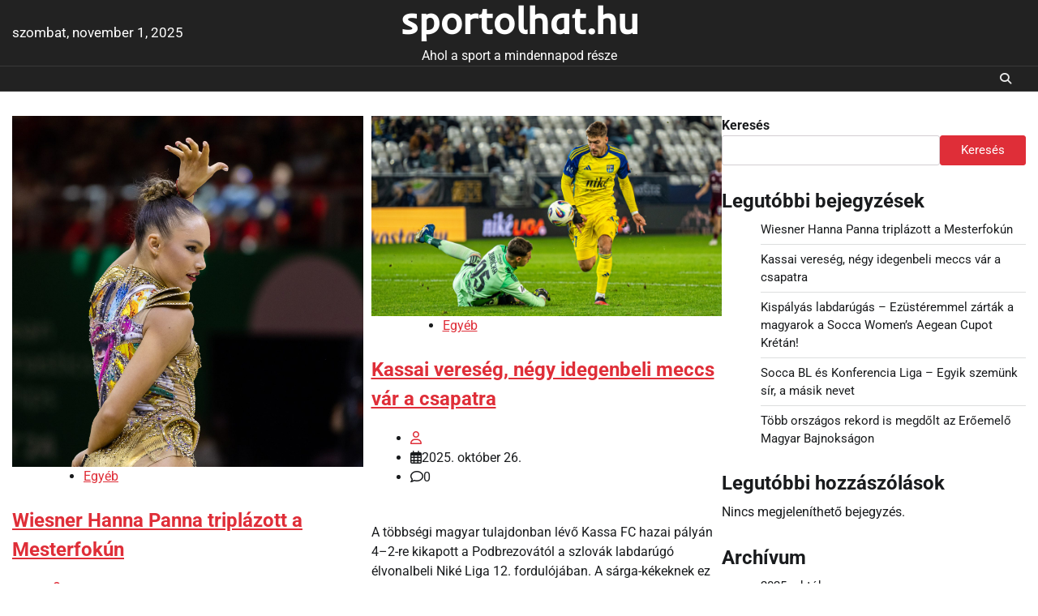

--- FILE ---
content_type: text/html; charset=UTF-8
request_url: https://www.sportolhat.hu/
body_size: 10318
content:
<!doctype html>
<html lang="hu">
<head>
	<meta charset="UTF-8">
	<meta name="viewport" content="width=device-width, initial-scale=1">
	<link rel="profile" href="https://gmpg.org/xfn/11">

	<title>sportolhat.hu &#8211; Ahol a sport a mindennapod része</title>
<meta name='robots' content='max-image-preview:large' />
	<style>img:is([sizes="auto" i], [sizes^="auto," i]) { contain-intrinsic-size: 3000px 1500px }</style>
	<link rel='dns-prefetch' href='//www.googletagmanager.com' />
<link rel="alternate" type="application/rss+xml" title="sportolhat.hu &raquo; hírcsatorna" href="https://www.sportolhat.hu/feed/" />
<link rel="alternate" type="application/rss+xml" title="sportolhat.hu &raquo; hozzászólás hírcsatorna" href="https://www.sportolhat.hu/comments/feed/" />
<script>
window._wpemojiSettings = {"baseUrl":"https:\/\/s.w.org\/images\/core\/emoji\/16.0.1\/72x72\/","ext":".png","svgUrl":"https:\/\/s.w.org\/images\/core\/emoji\/16.0.1\/svg\/","svgExt":".svg","source":{"concatemoji":"https:\/\/www.sportolhat.hu\/wp-includes\/js\/wp-emoji-release.min.js?ver=6.8.3"}};
/*! This file is auto-generated */
!function(s,n){var o,i,e;function c(e){try{var t={supportTests:e,timestamp:(new Date).valueOf()};sessionStorage.setItem(o,JSON.stringify(t))}catch(e){}}function p(e,t,n){e.clearRect(0,0,e.canvas.width,e.canvas.height),e.fillText(t,0,0);var t=new Uint32Array(e.getImageData(0,0,e.canvas.width,e.canvas.height).data),a=(e.clearRect(0,0,e.canvas.width,e.canvas.height),e.fillText(n,0,0),new Uint32Array(e.getImageData(0,0,e.canvas.width,e.canvas.height).data));return t.every(function(e,t){return e===a[t]})}function u(e,t){e.clearRect(0,0,e.canvas.width,e.canvas.height),e.fillText(t,0,0);for(var n=e.getImageData(16,16,1,1),a=0;a<n.data.length;a++)if(0!==n.data[a])return!1;return!0}function f(e,t,n,a){switch(t){case"flag":return n(e,"\ud83c\udff3\ufe0f\u200d\u26a7\ufe0f","\ud83c\udff3\ufe0f\u200b\u26a7\ufe0f")?!1:!n(e,"\ud83c\udde8\ud83c\uddf6","\ud83c\udde8\u200b\ud83c\uddf6")&&!n(e,"\ud83c\udff4\udb40\udc67\udb40\udc62\udb40\udc65\udb40\udc6e\udb40\udc67\udb40\udc7f","\ud83c\udff4\u200b\udb40\udc67\u200b\udb40\udc62\u200b\udb40\udc65\u200b\udb40\udc6e\u200b\udb40\udc67\u200b\udb40\udc7f");case"emoji":return!a(e,"\ud83e\udedf")}return!1}function g(e,t,n,a){var r="undefined"!=typeof WorkerGlobalScope&&self instanceof WorkerGlobalScope?new OffscreenCanvas(300,150):s.createElement("canvas"),o=r.getContext("2d",{willReadFrequently:!0}),i=(o.textBaseline="top",o.font="600 32px Arial",{});return e.forEach(function(e){i[e]=t(o,e,n,a)}),i}function t(e){var t=s.createElement("script");t.src=e,t.defer=!0,s.head.appendChild(t)}"undefined"!=typeof Promise&&(o="wpEmojiSettingsSupports",i=["flag","emoji"],n.supports={everything:!0,everythingExceptFlag:!0},e=new Promise(function(e){s.addEventListener("DOMContentLoaded",e,{once:!0})}),new Promise(function(t){var n=function(){try{var e=JSON.parse(sessionStorage.getItem(o));if("object"==typeof e&&"number"==typeof e.timestamp&&(new Date).valueOf()<e.timestamp+604800&&"object"==typeof e.supportTests)return e.supportTests}catch(e){}return null}();if(!n){if("undefined"!=typeof Worker&&"undefined"!=typeof OffscreenCanvas&&"undefined"!=typeof URL&&URL.createObjectURL&&"undefined"!=typeof Blob)try{var e="postMessage("+g.toString()+"("+[JSON.stringify(i),f.toString(),p.toString(),u.toString()].join(",")+"));",a=new Blob([e],{type:"text/javascript"}),r=new Worker(URL.createObjectURL(a),{name:"wpTestEmojiSupports"});return void(r.onmessage=function(e){c(n=e.data),r.terminate(),t(n)})}catch(e){}c(n=g(i,f,p,u))}t(n)}).then(function(e){for(var t in e)n.supports[t]=e[t],n.supports.everything=n.supports.everything&&n.supports[t],"flag"!==t&&(n.supports.everythingExceptFlag=n.supports.everythingExceptFlag&&n.supports[t]);n.supports.everythingExceptFlag=n.supports.everythingExceptFlag&&!n.supports.flag,n.DOMReady=!1,n.readyCallback=function(){n.DOMReady=!0}}).then(function(){return e}).then(function(){var e;n.supports.everything||(n.readyCallback(),(e=n.source||{}).concatemoji?t(e.concatemoji):e.wpemoji&&e.twemoji&&(t(e.twemoji),t(e.wpemoji)))}))}((window,document),window._wpemojiSettings);
</script>
<style id='wp-emoji-styles-inline-css'>

	img.wp-smiley, img.emoji {
		display: inline !important;
		border: none !important;
		box-shadow: none !important;
		height: 1em !important;
		width: 1em !important;
		margin: 0 0.07em !important;
		vertical-align: -0.1em !important;
		background: none !important;
		padding: 0 !important;
	}
</style>
<link rel='stylesheet' id='wp-block-library-css' href='https://www.sportolhat.hu/wp-includes/css/dist/block-library/style.min.css?ver=6.8.3' media='all' />
<style id='wp-block-library-theme-inline-css'>
.wp-block-audio :where(figcaption){color:#555;font-size:13px;text-align:center}.is-dark-theme .wp-block-audio :where(figcaption){color:#ffffffa6}.wp-block-audio{margin:0 0 1em}.wp-block-code{border:1px solid #ccc;border-radius:4px;font-family:Menlo,Consolas,monaco,monospace;padding:.8em 1em}.wp-block-embed :where(figcaption){color:#555;font-size:13px;text-align:center}.is-dark-theme .wp-block-embed :where(figcaption){color:#ffffffa6}.wp-block-embed{margin:0 0 1em}.blocks-gallery-caption{color:#555;font-size:13px;text-align:center}.is-dark-theme .blocks-gallery-caption{color:#ffffffa6}:root :where(.wp-block-image figcaption){color:#555;font-size:13px;text-align:center}.is-dark-theme :root :where(.wp-block-image figcaption){color:#ffffffa6}.wp-block-image{margin:0 0 1em}.wp-block-pullquote{border-bottom:4px solid;border-top:4px solid;color:currentColor;margin-bottom:1.75em}.wp-block-pullquote cite,.wp-block-pullquote footer,.wp-block-pullquote__citation{color:currentColor;font-size:.8125em;font-style:normal;text-transform:uppercase}.wp-block-quote{border-left:.25em solid;margin:0 0 1.75em;padding-left:1em}.wp-block-quote cite,.wp-block-quote footer{color:currentColor;font-size:.8125em;font-style:normal;position:relative}.wp-block-quote:where(.has-text-align-right){border-left:none;border-right:.25em solid;padding-left:0;padding-right:1em}.wp-block-quote:where(.has-text-align-center){border:none;padding-left:0}.wp-block-quote.is-large,.wp-block-quote.is-style-large,.wp-block-quote:where(.is-style-plain){border:none}.wp-block-search .wp-block-search__label{font-weight:700}.wp-block-search__button{border:1px solid #ccc;padding:.375em .625em}:where(.wp-block-group.has-background){padding:1.25em 2.375em}.wp-block-separator.has-css-opacity{opacity:.4}.wp-block-separator{border:none;border-bottom:2px solid;margin-left:auto;margin-right:auto}.wp-block-separator.has-alpha-channel-opacity{opacity:1}.wp-block-separator:not(.is-style-wide):not(.is-style-dots){width:100px}.wp-block-separator.has-background:not(.is-style-dots){border-bottom:none;height:1px}.wp-block-separator.has-background:not(.is-style-wide):not(.is-style-dots){height:2px}.wp-block-table{margin:0 0 1em}.wp-block-table td,.wp-block-table th{word-break:normal}.wp-block-table :where(figcaption){color:#555;font-size:13px;text-align:center}.is-dark-theme .wp-block-table :where(figcaption){color:#ffffffa6}.wp-block-video :where(figcaption){color:#555;font-size:13px;text-align:center}.is-dark-theme .wp-block-video :where(figcaption){color:#ffffffa6}.wp-block-video{margin:0 0 1em}:root :where(.wp-block-template-part.has-background){margin-bottom:0;margin-top:0;padding:1.25em 2.375em}
</style>
<style id='classic-theme-styles-inline-css'>
/*! This file is auto-generated */
.wp-block-button__link{color:#fff;background-color:#32373c;border-radius:9999px;box-shadow:none;text-decoration:none;padding:calc(.667em + 2px) calc(1.333em + 2px);font-size:1.125em}.wp-block-file__button{background:#32373c;color:#fff;text-decoration:none}
</style>
<style id='global-styles-inline-css'>
:root{--wp--preset--aspect-ratio--square: 1;--wp--preset--aspect-ratio--4-3: 4/3;--wp--preset--aspect-ratio--3-4: 3/4;--wp--preset--aspect-ratio--3-2: 3/2;--wp--preset--aspect-ratio--2-3: 2/3;--wp--preset--aspect-ratio--16-9: 16/9;--wp--preset--aspect-ratio--9-16: 9/16;--wp--preset--color--black: #000000;--wp--preset--color--cyan-bluish-gray: #abb8c3;--wp--preset--color--white: #ffffff;--wp--preset--color--pale-pink: #f78da7;--wp--preset--color--vivid-red: #cf2e2e;--wp--preset--color--luminous-vivid-orange: #ff6900;--wp--preset--color--luminous-vivid-amber: #fcb900;--wp--preset--color--light-green-cyan: #7bdcb5;--wp--preset--color--vivid-green-cyan: #00d084;--wp--preset--color--pale-cyan-blue: #8ed1fc;--wp--preset--color--vivid-cyan-blue: #0693e3;--wp--preset--color--vivid-purple: #9b51e0;--wp--preset--gradient--vivid-cyan-blue-to-vivid-purple: linear-gradient(135deg,rgba(6,147,227,1) 0%,rgb(155,81,224) 100%);--wp--preset--gradient--light-green-cyan-to-vivid-green-cyan: linear-gradient(135deg,rgb(122,220,180) 0%,rgb(0,208,130) 100%);--wp--preset--gradient--luminous-vivid-amber-to-luminous-vivid-orange: linear-gradient(135deg,rgba(252,185,0,1) 0%,rgba(255,105,0,1) 100%);--wp--preset--gradient--luminous-vivid-orange-to-vivid-red: linear-gradient(135deg,rgba(255,105,0,1) 0%,rgb(207,46,46) 100%);--wp--preset--gradient--very-light-gray-to-cyan-bluish-gray: linear-gradient(135deg,rgb(238,238,238) 0%,rgb(169,184,195) 100%);--wp--preset--gradient--cool-to-warm-spectrum: linear-gradient(135deg,rgb(74,234,220) 0%,rgb(151,120,209) 20%,rgb(207,42,186) 40%,rgb(238,44,130) 60%,rgb(251,105,98) 80%,rgb(254,248,76) 100%);--wp--preset--gradient--blush-light-purple: linear-gradient(135deg,rgb(255,206,236) 0%,rgb(152,150,240) 100%);--wp--preset--gradient--blush-bordeaux: linear-gradient(135deg,rgb(254,205,165) 0%,rgb(254,45,45) 50%,rgb(107,0,62) 100%);--wp--preset--gradient--luminous-dusk: linear-gradient(135deg,rgb(255,203,112) 0%,rgb(199,81,192) 50%,rgb(65,88,208) 100%);--wp--preset--gradient--pale-ocean: linear-gradient(135deg,rgb(255,245,203) 0%,rgb(182,227,212) 50%,rgb(51,167,181) 100%);--wp--preset--gradient--electric-grass: linear-gradient(135deg,rgb(202,248,128) 0%,rgb(113,206,126) 100%);--wp--preset--gradient--midnight: linear-gradient(135deg,rgb(2,3,129) 0%,rgb(40,116,252) 100%);--wp--preset--font-size--small: 12px;--wp--preset--font-size--medium: 20px;--wp--preset--font-size--large: 36px;--wp--preset--font-size--x-large: 42px;--wp--preset--font-size--regular: 16px;--wp--preset--font-size--larger: 36px;--wp--preset--font-size--huge: 48px;--wp--preset--spacing--20: 0.44rem;--wp--preset--spacing--30: 0.67rem;--wp--preset--spacing--40: 1rem;--wp--preset--spacing--50: 1.5rem;--wp--preset--spacing--60: 2.25rem;--wp--preset--spacing--70: 3.38rem;--wp--preset--spacing--80: 5.06rem;--wp--preset--shadow--natural: 6px 6px 9px rgba(0, 0, 0, 0.2);--wp--preset--shadow--deep: 12px 12px 50px rgba(0, 0, 0, 0.4);--wp--preset--shadow--sharp: 6px 6px 0px rgba(0, 0, 0, 0.2);--wp--preset--shadow--outlined: 6px 6px 0px -3px rgba(255, 255, 255, 1), 6px 6px rgba(0, 0, 0, 1);--wp--preset--shadow--crisp: 6px 6px 0px rgba(0, 0, 0, 1);}:where(.is-layout-flex){gap: 0.5em;}:where(.is-layout-grid){gap: 0.5em;}body .is-layout-flex{display: flex;}.is-layout-flex{flex-wrap: wrap;align-items: center;}.is-layout-flex > :is(*, div){margin: 0;}body .is-layout-grid{display: grid;}.is-layout-grid > :is(*, div){margin: 0;}:where(.wp-block-columns.is-layout-flex){gap: 2em;}:where(.wp-block-columns.is-layout-grid){gap: 2em;}:where(.wp-block-post-template.is-layout-flex){gap: 1.25em;}:where(.wp-block-post-template.is-layout-grid){gap: 1.25em;}.has-black-color{color: var(--wp--preset--color--black) !important;}.has-cyan-bluish-gray-color{color: var(--wp--preset--color--cyan-bluish-gray) !important;}.has-white-color{color: var(--wp--preset--color--white) !important;}.has-pale-pink-color{color: var(--wp--preset--color--pale-pink) !important;}.has-vivid-red-color{color: var(--wp--preset--color--vivid-red) !important;}.has-luminous-vivid-orange-color{color: var(--wp--preset--color--luminous-vivid-orange) !important;}.has-luminous-vivid-amber-color{color: var(--wp--preset--color--luminous-vivid-amber) !important;}.has-light-green-cyan-color{color: var(--wp--preset--color--light-green-cyan) !important;}.has-vivid-green-cyan-color{color: var(--wp--preset--color--vivid-green-cyan) !important;}.has-pale-cyan-blue-color{color: var(--wp--preset--color--pale-cyan-blue) !important;}.has-vivid-cyan-blue-color{color: var(--wp--preset--color--vivid-cyan-blue) !important;}.has-vivid-purple-color{color: var(--wp--preset--color--vivid-purple) !important;}.has-black-background-color{background-color: var(--wp--preset--color--black) !important;}.has-cyan-bluish-gray-background-color{background-color: var(--wp--preset--color--cyan-bluish-gray) !important;}.has-white-background-color{background-color: var(--wp--preset--color--white) !important;}.has-pale-pink-background-color{background-color: var(--wp--preset--color--pale-pink) !important;}.has-vivid-red-background-color{background-color: var(--wp--preset--color--vivid-red) !important;}.has-luminous-vivid-orange-background-color{background-color: var(--wp--preset--color--luminous-vivid-orange) !important;}.has-luminous-vivid-amber-background-color{background-color: var(--wp--preset--color--luminous-vivid-amber) !important;}.has-light-green-cyan-background-color{background-color: var(--wp--preset--color--light-green-cyan) !important;}.has-vivid-green-cyan-background-color{background-color: var(--wp--preset--color--vivid-green-cyan) !important;}.has-pale-cyan-blue-background-color{background-color: var(--wp--preset--color--pale-cyan-blue) !important;}.has-vivid-cyan-blue-background-color{background-color: var(--wp--preset--color--vivid-cyan-blue) !important;}.has-vivid-purple-background-color{background-color: var(--wp--preset--color--vivid-purple) !important;}.has-black-border-color{border-color: var(--wp--preset--color--black) !important;}.has-cyan-bluish-gray-border-color{border-color: var(--wp--preset--color--cyan-bluish-gray) !important;}.has-white-border-color{border-color: var(--wp--preset--color--white) !important;}.has-pale-pink-border-color{border-color: var(--wp--preset--color--pale-pink) !important;}.has-vivid-red-border-color{border-color: var(--wp--preset--color--vivid-red) !important;}.has-luminous-vivid-orange-border-color{border-color: var(--wp--preset--color--luminous-vivid-orange) !important;}.has-luminous-vivid-amber-border-color{border-color: var(--wp--preset--color--luminous-vivid-amber) !important;}.has-light-green-cyan-border-color{border-color: var(--wp--preset--color--light-green-cyan) !important;}.has-vivid-green-cyan-border-color{border-color: var(--wp--preset--color--vivid-green-cyan) !important;}.has-pale-cyan-blue-border-color{border-color: var(--wp--preset--color--pale-cyan-blue) !important;}.has-vivid-cyan-blue-border-color{border-color: var(--wp--preset--color--vivid-cyan-blue) !important;}.has-vivid-purple-border-color{border-color: var(--wp--preset--color--vivid-purple) !important;}.has-vivid-cyan-blue-to-vivid-purple-gradient-background{background: var(--wp--preset--gradient--vivid-cyan-blue-to-vivid-purple) !important;}.has-light-green-cyan-to-vivid-green-cyan-gradient-background{background: var(--wp--preset--gradient--light-green-cyan-to-vivid-green-cyan) !important;}.has-luminous-vivid-amber-to-luminous-vivid-orange-gradient-background{background: var(--wp--preset--gradient--luminous-vivid-amber-to-luminous-vivid-orange) !important;}.has-luminous-vivid-orange-to-vivid-red-gradient-background{background: var(--wp--preset--gradient--luminous-vivid-orange-to-vivid-red) !important;}.has-very-light-gray-to-cyan-bluish-gray-gradient-background{background: var(--wp--preset--gradient--very-light-gray-to-cyan-bluish-gray) !important;}.has-cool-to-warm-spectrum-gradient-background{background: var(--wp--preset--gradient--cool-to-warm-spectrum) !important;}.has-blush-light-purple-gradient-background{background: var(--wp--preset--gradient--blush-light-purple) !important;}.has-blush-bordeaux-gradient-background{background: var(--wp--preset--gradient--blush-bordeaux) !important;}.has-luminous-dusk-gradient-background{background: var(--wp--preset--gradient--luminous-dusk) !important;}.has-pale-ocean-gradient-background{background: var(--wp--preset--gradient--pale-ocean) !important;}.has-electric-grass-gradient-background{background: var(--wp--preset--gradient--electric-grass) !important;}.has-midnight-gradient-background{background: var(--wp--preset--gradient--midnight) !important;}.has-small-font-size{font-size: var(--wp--preset--font-size--small) !important;}.has-medium-font-size{font-size: var(--wp--preset--font-size--medium) !important;}.has-large-font-size{font-size: var(--wp--preset--font-size--large) !important;}.has-x-large-font-size{font-size: var(--wp--preset--font-size--x-large) !important;}
:where(.wp-block-post-template.is-layout-flex){gap: 1.25em;}:where(.wp-block-post-template.is-layout-grid){gap: 1.25em;}
:where(.wp-block-columns.is-layout-flex){gap: 2em;}:where(.wp-block-columns.is-layout-grid){gap: 2em;}
:root :where(.wp-block-pullquote){font-size: 1.5em;line-height: 1.6;}
</style>
<link rel='stylesheet' id='lead-news-fonts-style-css' href='https://www.sportolhat.hu/wp-content/fonts/75088efcfc7a9ce51a20a4b70d6762e1.css' media='all' />
<link rel='stylesheet' id='lead-news-slick-style-css' href='https://www.sportolhat.hu/wp-content/themes/lead-news/assets/css/slick.min.css?ver=1.8.1' media='all' />
<link rel='stylesheet' id='lead-news-fontawesome-style-css' href='https://www.sportolhat.hu/wp-content/themes/lead-news/assets/css/fontawesome.min.css?ver=6.4.2' media='all' />
<link rel='stylesheet' id='lead-news-blocks-style-css' href='https://www.sportolhat.hu/wp-content/themes/lead-news/assets/css/blocks.min.css?ver=6.8.3' media='all' />
<link rel='stylesheet' id='lead-news-style-css' href='https://www.sportolhat.hu/wp-content/themes/lead-news/style.css?ver=1.0.1' media='all' />
<script src="https://www.sportolhat.hu/wp-includes/js/jquery/jquery.min.js?ver=3.7.1" id="jquery-core-js"></script>
<script src="https://www.sportolhat.hu/wp-includes/js/jquery/jquery-migrate.min.js?ver=3.4.1" id="jquery-migrate-js"></script>

<!-- Google tag (gtag.js) snippet added by Site Kit -->

<!-- Google Analytics snippet added by Site Kit -->
<script src="https://www.googletagmanager.com/gtag/js?id=GT-MBG4M5M" id="google_gtagjs-js" async></script>
<script id="google_gtagjs-js-after">
window.dataLayer = window.dataLayer || [];function gtag(){dataLayer.push(arguments);}
gtag("set","linker",{"domains":["www.sportolhat.hu"]});
gtag("js", new Date());
gtag("set", "developer_id.dZTNiMT", true);
gtag("config", "GT-MBG4M5M");
 window._googlesitekit = window._googlesitekit || {}; window._googlesitekit.throttledEvents = []; window._googlesitekit.gtagEvent = (name, data) => { var key = JSON.stringify( { name, data } ); if ( !! window._googlesitekit.throttledEvents[ key ] ) { return; } window._googlesitekit.throttledEvents[ key ] = true; setTimeout( () => { delete window._googlesitekit.throttledEvents[ key ]; }, 5 ); gtag( "event", name, { ...data, event_source: "site-kit" } ); };
</script>

<!-- End Google tag (gtag.js) snippet added by Site Kit -->
<link rel="https://api.w.org/" href="https://www.sportolhat.hu/wp-json/" /><link rel="EditURI" type="application/rsd+xml" title="RSD" href="https://www.sportolhat.hu/xmlrpc.php?rsd" />
<meta name="generator" content="WordPress 6.8.3" />
<meta name="generator" content="Site Kit by Google 1.157.0" />
<style type="text/css" id="breadcrumb-trail-css">.trail-items li:not(:last-child):after {content: "/";}</style>
	<style type="text/css">

		/* Site title */
		.site-title a{
			color: #ffffff;
		}
		/* End Site title */

		/*Typography CSS*/

		
		
		
		
	/*End Typography CSS*/

</style>

	</head>

<body class="home blog wp-embed-responsive wp-theme-lead-news hfeed right-sidebar light-mode">
		<div id="page" class="site">
		<a class="skip-link screen-reader-text" href="#primary-content">Skip to content</a>

		<div id="loader">
			<div class="loader-container">
				<div id="preloader">
					<div class="pre-loader-5"></div>
				</div>
			</div>
		</div><!-- #loader -->

		<header id="masthead" class="site-header">
			<div class="top-header " style="background-image: url('')">
				<div class="theme-wrapper">
					<div class="top-header-wrap">
						<div class="left-side">
							<div class="top-info">
								szombat, november 1, 2025							</div>
						</div>
						<div class="top-middle">
							<div class="site-branding">
																	<div class="site-identity">
																				<h1 class="site-title"><a href="https://www.sportolhat.hu/" rel="home">sportolhat.hu</a></h1>
																				<p class="site-description">Ahol a sport a mindennapod része</p>
																	</div>
														</div><!-- .site-branding -->
					</div>

					<div class="right-side">
											</div>
				</div>
			</div>
		</div>
		<div class="header-outer-wrapper">
			<div class="adore-header">
				<div class="theme-wrapper">
					<div class="header-wrapper">
						<div class="header-nav-search">
							<div class="header-navigation">
								<nav id="site-navigation" class="main-navigation">
									<button class="menu-toggle" aria-controls="primary-menu" aria-expanded="false">
										<span></span>
										<span></span>
										<span></span>
									</button>
																	</nav><!-- #site-navigation -->
							</div>

							<div class="header-end">
								<div class="navigation-search">
									<div class="navigation-search-wrap">
										<a href="#" title="Search" class="navigation-search-icon">
											<i class="fa fa-search"></i>
										</a>
										<div class="navigation-search-form">
											<form role="search" method="get" class="search-form" action="https://www.sportolhat.hu/">
				<label>
					<span class="screen-reader-text">Keresés:</span>
					<input type="search" class="search-field" placeholder="Keresés&hellip;" value="" name="s" />
				</label>
				<input type="submit" class="search-submit" value="Keresés" />
			</form>										</div>
									</div>
								</div>
							</div>
						</div>
					</div>
				</div>
			</div>
		</div>
	</header><!-- #masthead -->

	<div id="primary-content" class="primary-content">

		
			<div id="content" class="site-content theme-wrapper">
				<div class="theme-wrap">

				
<main id="primary" class="site-main">

	
		
		<div class="theme-archive-layout grid-layout grid-column-2">

			
<article id="post-269" class="post-269 post type-post status-publish format-standard has-post-thumbnail hentry category-egyeb tag-egyeb tag-ritmikus-gimnasztika">
	<div class="post-item post-grid">
		<div class="post-item-image">
			
			<a class="post-thumbnail" href="https://www.sportolhat.hu/2025/10/26/wiesner-hanna-panna-triplazott-a-mesterfokun/" aria-hidden="true" tabindex="-1">
				<img width="2048" height="2048" src="https://www.sportolhat.hu/wp-content/uploads/2025/10/wiesner-hanna-panna-triplazott-a-mesterfokun.jpg" class="attachment-post-thumbnail size-post-thumbnail wp-post-image" alt="Wiesner Hanna Panna triplázott a Mesterfokún" decoding="async" fetchpriority="high" srcset="https://www.sportolhat.hu/wp-content/uploads/2025/10/wiesner-hanna-panna-triplazott-a-mesterfokun.jpg 2048w, https://www.sportolhat.hu/wp-content/uploads/2025/10/wiesner-hanna-panna-triplazott-a-mesterfokun-300x300.jpg 300w, https://www.sportolhat.hu/wp-content/uploads/2025/10/wiesner-hanna-panna-triplazott-a-mesterfokun-1024x1024.jpg 1024w, https://www.sportolhat.hu/wp-content/uploads/2025/10/wiesner-hanna-panna-triplazott-a-mesterfokun-150x150.jpg 150w, https://www.sportolhat.hu/wp-content/uploads/2025/10/wiesner-hanna-panna-triplazott-a-mesterfokun-768x768.jpg 768w, https://www.sportolhat.hu/wp-content/uploads/2025/10/wiesner-hanna-panna-triplazott-a-mesterfokun-1536x1536.jpg 1536w" sizes="(max-width: 2048px) 100vw, 2048px" />			</a>

					</div>
		<div class="post-item-content">
							<div class="entry-cat">
					<ul class="post-categories">
	<li><a href="https://www.sportolhat.hu/category/egyeb/" rel="category tag">Egyéb</a></li></ul>				</div>
						<h2 class="entry-title"><a href="https://www.sportolhat.hu/2025/10/26/wiesner-hanna-panna-triplazott-a-mesterfokun/" rel="bookmark">Wiesner Hanna Panna triplázott a Mesterfokún</a></h2>				<ul class="entry-meta">
											<li class="post-author"> <a href="https://www.sportolhat.hu/author/"><span class="far fa-user"></span></a></li>
																<li class="post-date"> <span class="far fa-calendar-alt"></span>2025. október 26.</li>
											<li class="post-comment"> <span class="far fa-comment"></span>0</li>
				</ul>
							<div class="post-content">
					<p>Az MTK Budapest ritmikus gimnasztikázói sikeres Mesterfokú Bajnokságon vannak túl: a törökbálinti versenyen ugyanis a fővárosi klub tornászai csaknem az összes dobogós helyet megszerezték. A [&hellip;]</p>
				</div><!-- post-content -->
		</div>
	</div>
</article><!-- #post-269 -->

<article id="post-267" class="post-267 post type-post status-publish format-standard has-post-thumbnail hentry category-egyeb tag-egyeb tag-fc-kassa">
	<div class="post-item post-grid">
		<div class="post-item-image">
			
			<a class="post-thumbnail" href="https://www.sportolhat.hu/2025/10/26/kassai-vereseg-negy-idegenbeli-meccs-var-a-csapatra/" aria-hidden="true" tabindex="-1">
				<img width="1000" height="570" src="https://www.sportolhat.hu/wp-content/uploads/2025/10/kassai-vereseg-negy-idegenbeli-meccs-var-a-csapatra.jpg" class="attachment-post-thumbnail size-post-thumbnail wp-post-image" alt="Kassai vereség, négy idegenbeli meccs vár a csapatra" decoding="async" srcset="https://www.sportolhat.hu/wp-content/uploads/2025/10/kassai-vereseg-negy-idegenbeli-meccs-var-a-csapatra.jpg 1000w, https://www.sportolhat.hu/wp-content/uploads/2025/10/kassai-vereseg-negy-idegenbeli-meccs-var-a-csapatra-300x171.jpg 300w, https://www.sportolhat.hu/wp-content/uploads/2025/10/kassai-vereseg-negy-idegenbeli-meccs-var-a-csapatra-768x438.jpg 768w" sizes="(max-width: 1000px) 100vw, 1000px" />			</a>

					</div>
		<div class="post-item-content">
							<div class="entry-cat">
					<ul class="post-categories">
	<li><a href="https://www.sportolhat.hu/category/egyeb/" rel="category tag">Egyéb</a></li></ul>				</div>
						<h2 class="entry-title"><a href="https://www.sportolhat.hu/2025/10/26/kassai-vereseg-negy-idegenbeli-meccs-var-a-csapatra/" rel="bookmark">Kassai vereség, négy idegenbeli meccs vár a csapatra</a></h2>				<ul class="entry-meta">
											<li class="post-author"> <a href="https://www.sportolhat.hu/author/"><span class="far fa-user"></span></a></li>
																<li class="post-date"> <span class="far fa-calendar-alt"></span>2025. október 26.</li>
											<li class="post-comment"> <span class="far fa-comment"></span>0</li>
				</ul>
							<div class="post-content">
					<p>A többségi magyar tulajdonban lévő Kassa FC hazai pályán 4–2-re kikapott a Podbrezovától a szlovák labdarúgó élvonalbeli Niké Liga 12. fordulójában. A sárga-kékeknek ez volt [&hellip;]</p>
				</div><!-- post-content -->
		</div>
	</div>
</article><!-- #post-267 -->

<article id="post-263" class="post-263 post type-post status-publish format-standard has-post-thumbnail hentry category-egyeb tag-egyeb tag-socca">
	<div class="post-item post-grid">
		<div class="post-item-image">
			
			<a class="post-thumbnail" href="https://www.sportolhat.hu/2025/10/24/kispalyas-labdarugas-ezusteremmel-zartak-a-magyarok-a-socca-womens-aegean-cupot-kretan/" aria-hidden="true" tabindex="-1">
				<img width="2400" height="1600" src="https://www.sportolhat.hu/wp-content/uploads/2025/10/kispalyas-labdarugas-ezusteremmel-zartak-a-magyarok-a-socca-womens-aegean-cupot-kretan.jpg" class="attachment-post-thumbnail size-post-thumbnail wp-post-image" alt="Kispályás labdarúgás – Ezüstéremmel zárták a magyarok a Socca Women’s Aegean Cupot Krétán!" decoding="async" srcset="https://www.sportolhat.hu/wp-content/uploads/2025/10/kispalyas-labdarugas-ezusteremmel-zartak-a-magyarok-a-socca-womens-aegean-cupot-kretan.jpg 2400w, https://www.sportolhat.hu/wp-content/uploads/2025/10/kispalyas-labdarugas-ezusteremmel-zartak-a-magyarok-a-socca-womens-aegean-cupot-kretan-300x200.jpg 300w, https://www.sportolhat.hu/wp-content/uploads/2025/10/kispalyas-labdarugas-ezusteremmel-zartak-a-magyarok-a-socca-womens-aegean-cupot-kretan-1024x683.jpg 1024w, https://www.sportolhat.hu/wp-content/uploads/2025/10/kispalyas-labdarugas-ezusteremmel-zartak-a-magyarok-a-socca-womens-aegean-cupot-kretan-768x512.jpg 768w, https://www.sportolhat.hu/wp-content/uploads/2025/10/kispalyas-labdarugas-ezusteremmel-zartak-a-magyarok-a-socca-womens-aegean-cupot-kretan-1536x1024.jpg 1536w, https://www.sportolhat.hu/wp-content/uploads/2025/10/kispalyas-labdarugas-ezusteremmel-zartak-a-magyarok-a-socca-womens-aegean-cupot-kretan-2048x1365.jpg 2048w" sizes="(max-width: 2400px) 100vw, 2400px" />			</a>

					</div>
		<div class="post-item-content">
							<div class="entry-cat">
					<ul class="post-categories">
	<li><a href="https://www.sportolhat.hu/category/egyeb/" rel="category tag">Egyéb</a></li></ul>				</div>
						<h2 class="entry-title"><a href="https://www.sportolhat.hu/2025/10/24/kispalyas-labdarugas-ezusteremmel-zartak-a-magyarok-a-socca-womens-aegean-cupot-kretan/" rel="bookmark">Kispályás labdarúgás – Ezüstéremmel zárták a magyarok a Socca Women’s Aegean Cupot Krétán!</a></h2>				<ul class="entry-meta">
											<li class="post-author"> <a href="https://www.sportolhat.hu/author/"><span class="far fa-user"></span></a></li>
																<li class="post-date"> <span class="far fa-calendar-alt"></span>2025. október 24.</li>
											<li class="post-comment"> <span class="far fa-comment"></span>0</li>
				</ul>
							<div class="post-content">
					<p>Ezüstérmet szerzett a magyar női kispályás labdarúgó-válogatott a Krétán megrendezett&nbsp;Socca Women’s Aegean Cupon, amely a sportág egyik rangos nemzetközi tornája. A viadalon a magyarok a [&hellip;]</p>
				</div><!-- post-content -->
		</div>
	</div>
</article><!-- #post-263 -->

<article id="post-265" class="post-265 post type-post status-publish format-standard has-post-thumbnail hentry category-egyeb tag-egyeb tag-socca">
	<div class="post-item post-grid">
		<div class="post-item-image">
			
			<a class="post-thumbnail" href="https://www.sportolhat.hu/2025/10/24/socca-bl-es-konferencia-liga-egyik-szemunk-sir-a-masik-nevet/" aria-hidden="true" tabindex="-1">
				<img width="1024" height="773" src="https://www.sportolhat.hu/wp-content/uploads/2025/10/socca-bl-es-konferencia-liga-egyik-szemunk-sir-a-masik-nevet.jpg" class="attachment-post-thumbnail size-post-thumbnail wp-post-image" alt="Socca BL és Konferencia Liga – Egyik szemünk sír, a másik nevet" decoding="async" loading="lazy" srcset="https://www.sportolhat.hu/wp-content/uploads/2025/10/socca-bl-es-konferencia-liga-egyik-szemunk-sir-a-masik-nevet.jpg 1024w, https://www.sportolhat.hu/wp-content/uploads/2025/10/socca-bl-es-konferencia-liga-egyik-szemunk-sir-a-masik-nevet-300x226.jpg 300w, https://www.sportolhat.hu/wp-content/uploads/2025/10/socca-bl-es-konferencia-liga-egyik-szemunk-sir-a-masik-nevet-768x580.jpg 768w" sizes="auto, (max-width: 1024px) 100vw, 1024px" />			</a>

					</div>
		<div class="post-item-content">
							<div class="entry-cat">
					<ul class="post-categories">
	<li><a href="https://www.sportolhat.hu/category/egyeb/" rel="category tag">Egyéb</a></li></ul>				</div>
						<h2 class="entry-title"><a href="https://www.sportolhat.hu/2025/10/24/socca-bl-es-konferencia-liga-egyik-szemunk-sir-a-masik-nevet/" rel="bookmark">Socca BL és Konferencia Liga – Egyik szemünk sír, a másik nevet</a></h2>				<ul class="entry-meta">
											<li class="post-author"> <a href="https://www.sportolhat.hu/author/"><span class="far fa-user"></span></a></li>
																<li class="post-date"> <span class="far fa-calendar-alt"></span>2025. október 24.</li>
											<li class="post-comment"> <span class="far fa-comment"></span>0</li>
				</ul>
							<div class="post-content">
					<p>Van előrelépés, de maradt hiányérzet – így összegezte a Krétán rendezett Socca Bajnokok Ligája és Konferencia Liga magyar szereplését&nbsp;Móré Bendegúz, a Magyar Socca Sportszövetség elnöke. [&hellip;]</p>
				</div><!-- post-content -->
		</div>
	</div>
</article><!-- #post-265 -->

<article id="post-259" class="post-259 post type-post status-publish format-standard has-post-thumbnail hentry category-egyeb tag-egyeb tag-eroemeles">
	<div class="post-item post-grid">
		<div class="post-item-image">
			
			<a class="post-thumbnail" href="https://www.sportolhat.hu/2025/10/22/tobb-orszagos-rekord-is-megdolt-az-eroemelo-magyar-bajnoksagon/" aria-hidden="true" tabindex="-1">
				<img width="683" height="1024" src="https://www.sportolhat.hu/wp-content/uploads/2025/10/tobb-orszagos-rekord-is-megdolt-az-eroemelo-magyar-bajnoksagon.jpg" class="attachment-post-thumbnail size-post-thumbnail wp-post-image" alt="Több országos rekord is megdőlt az Erőemelő Magyar Bajnokságon" decoding="async" loading="lazy" srcset="https://www.sportolhat.hu/wp-content/uploads/2025/10/tobb-orszagos-rekord-is-megdolt-az-eroemelo-magyar-bajnoksagon.jpg 683w, https://www.sportolhat.hu/wp-content/uploads/2025/10/tobb-orszagos-rekord-is-megdolt-az-eroemelo-magyar-bajnoksagon-200x300.jpg 200w" sizes="auto, (max-width: 683px) 100vw, 683px" />			</a>

					</div>
		<div class="post-item-content">
							<div class="entry-cat">
					<ul class="post-categories">
	<li><a href="https://www.sportolhat.hu/category/egyeb/" rel="category tag">Egyéb</a></li></ul>				</div>
						<h2 class="entry-title"><a href="https://www.sportolhat.hu/2025/10/22/tobb-orszagos-rekord-is-megdolt-az-eroemelo-magyar-bajnoksagon/" rel="bookmark">Több országos rekord is megdőlt az Erőemelő Magyar Bajnokságon</a></h2>				<ul class="entry-meta">
											<li class="post-author"> <a href="https://www.sportolhat.hu/author/"><span class="far fa-user"></span></a></li>
																<li class="post-date"> <span class="far fa-calendar-alt"></span>2025. október 22.</li>
											<li class="post-comment"> <span class="far fa-comment"></span>0</li>
				</ul>
							<div class="post-content">
					<p>Látványos küzdelmekkel és fantasztikus eredményekkel zárult az Erőemelő Magyar Bajnokság a fővárosban. A Láng Sportcsarnokban számos országos rekord született – adta hírül a Magyar Erőemelő [&hellip;]</p>
				</div><!-- post-content -->
		</div>
	</div>
</article><!-- #post-259 -->

<article id="post-261" class="post-261 post type-post status-publish format-standard has-post-thumbnail hentry category-egyeb tag-egyeb tag-ritmikus-gimnasztika">
	<div class="post-item post-grid">
		<div class="post-item-image">
			
			<a class="post-thumbnail" href="https://www.sportolhat.hu/2025/10/22/rg-vukmir-elena-egyeni-osszetett-sikerevel-zarult-a-junior-magyar-kupa/" aria-hidden="true" tabindex="-1">
				<img width="2560" height="1707" src="https://www.sportolhat.hu/wp-content/uploads/2025/10/rg-vukmir-elena-egyeni-osszetett-sikerevel-zarult-a-junior-magyar-kupa.jpg" class="attachment-post-thumbnail size-post-thumbnail wp-post-image" alt="Rg – Vukmir Elena egyéni összetett sikerével zárult a junior Magyar Kupa" decoding="async" loading="lazy" srcset="https://www.sportolhat.hu/wp-content/uploads/2025/10/rg-vukmir-elena-egyeni-osszetett-sikerevel-zarult-a-junior-magyar-kupa.jpg 2560w, https://www.sportolhat.hu/wp-content/uploads/2025/10/rg-vukmir-elena-egyeni-osszetett-sikerevel-zarult-a-junior-magyar-kupa-300x200.jpg 300w, https://www.sportolhat.hu/wp-content/uploads/2025/10/rg-vukmir-elena-egyeni-osszetett-sikerevel-zarult-a-junior-magyar-kupa-1024x683.jpg 1024w, https://www.sportolhat.hu/wp-content/uploads/2025/10/rg-vukmir-elena-egyeni-osszetett-sikerevel-zarult-a-junior-magyar-kupa-768x512.jpg 768w, https://www.sportolhat.hu/wp-content/uploads/2025/10/rg-vukmir-elena-egyeni-osszetett-sikerevel-zarult-a-junior-magyar-kupa-1536x1024.jpg 1536w, https://www.sportolhat.hu/wp-content/uploads/2025/10/rg-vukmir-elena-egyeni-osszetett-sikerevel-zarult-a-junior-magyar-kupa-2048x1366.jpg 2048w" sizes="auto, (max-width: 2560px) 100vw, 2560px" />			</a>

					</div>
		<div class="post-item-content">
							<div class="entry-cat">
					<ul class="post-categories">
	<li><a href="https://www.sportolhat.hu/category/egyeb/" rel="category tag">Egyéb</a></li></ul>				</div>
						<h2 class="entry-title"><a href="https://www.sportolhat.hu/2025/10/22/rg-vukmir-elena-egyeni-osszetett-sikerevel-zarult-a-junior-magyar-kupa/" rel="bookmark">Rg – Vukmir Elena egyéni összetett sikerével zárult a junior Magyar Kupa</a></h2>				<ul class="entry-meta">
											<li class="post-author"> <a href="https://www.sportolhat.hu/author/"><span class="far fa-user"></span></a></li>
																<li class="post-date"> <span class="far fa-calendar-alt"></span>2025. október 22.</li>
											<li class="post-comment"> <span class="far fa-comment"></span>0</li>
				</ul>
							<div class="post-content">
					<p>Törökbálinton rendezték a junior ritmikus gimnasztikázók Magyar Kupáját. Az egyéni összetett versenyt az MTK Budapest versenyzője,&nbsp;Vukmir Elena&nbsp;nyerte, aki két szerrel is kiválóan teljesített: aranyérmes lett [&hellip;]</p>
				</div><!-- post-content -->
		</div>
	</div>
</article><!-- #post-261 -->

<article id="post-253" class="post-253 post type-post status-publish format-standard has-post-thumbnail hentry category-egyeb tag-egyeb tag-kassa">
	<div class="post-item post-grid">
		<div class="post-item-image">
			
			<a class="post-thumbnail" href="https://www.sportolhat.hu/2025/10/20/kassai-csoda-ketgolos-hatranybol-vertek-meg-nagymihalyt/" aria-hidden="true" tabindex="-1">
				<img width="1000" height="570" src="https://www.sportolhat.hu/wp-content/uploads/2025/10/kassai-csoda-ketgolos-hatranybol-vertek-meg-nagymihalyt.jpg" class="attachment-post-thumbnail size-post-thumbnail wp-post-image" alt="Kassai csoda: kétgólos hátrányból verték meg Nagymihályt!" decoding="async" loading="lazy" srcset="https://www.sportolhat.hu/wp-content/uploads/2025/10/kassai-csoda-ketgolos-hatranybol-vertek-meg-nagymihalyt.jpg 1000w, https://www.sportolhat.hu/wp-content/uploads/2025/10/kassai-csoda-ketgolos-hatranybol-vertek-meg-nagymihalyt-300x171.jpg 300w, https://www.sportolhat.hu/wp-content/uploads/2025/10/kassai-csoda-ketgolos-hatranybol-vertek-meg-nagymihalyt-768x438.jpg 768w" sizes="auto, (max-width: 1000px) 100vw, 1000px" />			</a>

					</div>
		<div class="post-item-content">
							<div class="entry-cat">
					<ul class="post-categories">
	<li><a href="https://www.sportolhat.hu/category/egyeb/" rel="category tag">Egyéb</a></li></ul>				</div>
						<h2 class="entry-title"><a href="https://www.sportolhat.hu/2025/10/20/kassai-csoda-ketgolos-hatranybol-vertek-meg-nagymihalyt/" rel="bookmark">Kassai csoda: kétgólos hátrányból verték meg Nagymihályt!</a></h2>				<ul class="entry-meta">
											<li class="post-author"> <a href="https://www.sportolhat.hu/author/"><span class="far fa-user"></span></a></li>
																<li class="post-date"> <span class="far fa-calendar-alt"></span>2025. október 20.</li>
											<li class="post-comment"> <span class="far fa-comment"></span>0</li>
				</ul>
							<div class="post-content">
					<p>Felejthetetlen fordítást mutatott be az FC Kassa! A Szlovák Labdarúgó Niké Liga 11. fordulójában a többségi magyar tulajdonban lévő kassai csapat 0–2-ről fordítva győzött 3–2-re [&hellip;]</p>
				</div><!-- post-content -->
		</div>
	</div>
</article><!-- #post-253 -->

<article id="post-255" class="post-255 post type-post status-publish format-standard has-post-thumbnail hentry category-egyeb tag-egyeb tag-karate">
	<div class="post-item post-grid">
		<div class="post-item-image">
			
			<a class="post-thumbnail" href="https://www.sportolhat.hu/2025/10/20/ket-magyar-indulhat-a-karate-vilagbajnoksagon/" aria-hidden="true" tabindex="-1">
				<img width="1024" height="819" src="https://www.sportolhat.hu/wp-content/uploads/2025/10/ket-magyar-indulhat-a-karate-vilagbajnoksagon.jpg" class="attachment-post-thumbnail size-post-thumbnail wp-post-image" alt="Két magyar indulhat a karate világbajnokságon" decoding="async" loading="lazy" srcset="https://www.sportolhat.hu/wp-content/uploads/2025/10/ket-magyar-indulhat-a-karate-vilagbajnoksagon.jpg 1024w, https://www.sportolhat.hu/wp-content/uploads/2025/10/ket-magyar-indulhat-a-karate-vilagbajnoksagon-300x240.jpg 300w, https://www.sportolhat.hu/wp-content/uploads/2025/10/ket-magyar-indulhat-a-karate-vilagbajnoksagon-768x614.jpg 768w" sizes="auto, (max-width: 1024px) 100vw, 1024px" />			</a>

					</div>
		<div class="post-item-content">
							<div class="entry-cat">
					<ul class="post-categories">
	<li><a href="https://www.sportolhat.hu/category/egyeb/" rel="category tag">Egyéb</a></li></ul>				</div>
						<h2 class="entry-title"><a href="https://www.sportolhat.hu/2025/10/20/ket-magyar-indulhat-a-karate-vilagbajnoksagon/" rel="bookmark">Két magyar indulhat a karate világbajnokságon</a></h2>				<ul class="entry-meta">
											<li class="post-author"> <a href="https://www.sportolhat.hu/author/"><span class="far fa-user"></span></a></li>
																<li class="post-date"> <span class="far fa-calendar-alt"></span>2025. október 20.</li>
											<li class="post-comment"> <span class="far fa-comment"></span>0</li>
				</ul>
							<div class="post-content">
					<p>Péntektől vasárnapig Párizsban rendezték meg a novemberi karate világbajnokság kvalifikációs versenyét, ahonnan kategóriánként hat karatés szerzett indulási jogot Kairóra. A magyarok közül Fleischer Dóra járt [&hellip;]</p>
				</div><!-- post-content -->
		</div>
	</div>
</article><!-- #post-255 -->

<article id="post-257" class="post-257 post type-post status-publish format-standard has-post-thumbnail hentry category-egyeb tag-egyeb tag-teke">
	<div class="post-item post-grid">
		<div class="post-item-image">
			
			<a class="post-thumbnail" href="https://www.sportolhat.hu/2025/10/20/negy-erem-a-magyar-tekesek-nemzetkozi-kupahetvegejen/" aria-hidden="true" tabindex="-1">
				<img width="1024" height="768" src="https://www.sportolhat.hu/wp-content/uploads/2025/10/negy-erem-a-magyar-tekesek-nemzetkozi-kupahetvegejen.jpg" class="attachment-post-thumbnail size-post-thumbnail wp-post-image" alt="Négy érem a magyar tekések nemzetközi kupahétvégéjén" decoding="async" loading="lazy" srcset="https://www.sportolhat.hu/wp-content/uploads/2025/10/negy-erem-a-magyar-tekesek-nemzetkozi-kupahetvegejen.jpg 1024w, https://www.sportolhat.hu/wp-content/uploads/2025/10/negy-erem-a-magyar-tekesek-nemzetkozi-kupahetvegejen-300x225.jpg 300w, https://www.sportolhat.hu/wp-content/uploads/2025/10/negy-erem-a-magyar-tekesek-nemzetkozi-kupahetvegejen-768x576.jpg 768w" sizes="auto, (max-width: 1024px) 100vw, 1024px" />			</a>

					</div>
		<div class="post-item-content">
							<div class="entry-cat">
					<ul class="post-categories">
	<li><a href="https://www.sportolhat.hu/category/egyeb/" rel="category tag">Egyéb</a></li></ul>				</div>
						<h2 class="entry-title"><a href="https://www.sportolhat.hu/2025/10/20/negy-erem-a-magyar-tekesek-nemzetkozi-kupahetvegejen/" rel="bookmark">Négy érem a magyar tekések nemzetközi kupahétvégéjén</a></h2>				<ul class="entry-meta">
											<li class="post-author"> <a href="https://www.sportolhat.hu/author/"><span class="far fa-user"></span></a></li>
																<li class="post-date"> <span class="far fa-calendar-alt"></span>2025. október 20.</li>
											<li class="post-comment"> <span class="far fa-comment"></span>0</li>
				</ul>
							<div class="post-content">
					<p>Négy érmet szereztek a magyar klubok a nemzetközi tekecsapat-kupák idei kiírásaiban. A klasszikus csúcsesemények – mint a világbajnokság, az Európa-bajnokság vagy a Bajnokok Ligája – [&hellip;]</p>
				</div><!-- post-content -->
		</div>
	</div>
</article><!-- #post-257 -->

<article id="post-251" class="post-251 post type-post status-publish format-standard has-post-thumbnail hentry category-egyeb tag-egyeb tag-ritmikus-gimnasztika">
	<div class="post-item post-grid">
		<div class="post-item-image">
			
			<a class="post-thumbnail" href="https://www.sportolhat.hu/2025/10/18/rg-wiesner-8-lovasz-13-vukmir-6-a-juniorok-kozott-a-klubvilagbajnoksagon/" aria-hidden="true" tabindex="-1">
				<img width="480" height="419" src="https://www.sportolhat.hu/wp-content/uploads/2025/10/rg-wiesner-8-lovasz-13-vukmir-6-a-juniorok-kozott-a-klubvilagbajnoksagon.jpg" class="attachment-post-thumbnail size-post-thumbnail wp-post-image" alt="Rg – Wiesner 8., Lovász 13., Vukmir 6. a juniorok között a klubvilágbajnokságon" decoding="async" loading="lazy" srcset="https://www.sportolhat.hu/wp-content/uploads/2025/10/rg-wiesner-8-lovasz-13-vukmir-6-a-juniorok-kozott-a-klubvilagbajnoksagon.jpg 480w, https://www.sportolhat.hu/wp-content/uploads/2025/10/rg-wiesner-8-lovasz-13-vukmir-6-a-juniorok-kozott-a-klubvilagbajnoksagon-300x262.jpg 300w" sizes="auto, (max-width: 480px) 100vw, 480px" />			</a>

					</div>
		<div class="post-item-content">
							<div class="entry-cat">
					<ul class="post-categories">
	<li><a href="https://www.sportolhat.hu/category/egyeb/" rel="category tag">Egyéb</a></li></ul>				</div>
						<h2 class="entry-title"><a href="https://www.sportolhat.hu/2025/10/18/rg-wiesner-8-lovasz-13-vukmir-6-a-juniorok-kozott-a-klubvilagbajnoksagon/" rel="bookmark">Rg – Wiesner 8., Lovász 13., Vukmir 6. a juniorok között a klubvilágbajnokságon</a></h2>				<ul class="entry-meta">
											<li class="post-author"> <a href="https://www.sportolhat.hu/author/"><span class="far fa-user"></span></a></li>
																<li class="post-date"> <span class="far fa-calendar-alt"></span>2025. október 18.</li>
											<li class="post-comment"> <span class="far fa-comment"></span>0</li>
				</ul>
							<div class="post-content">
					<p>Az&nbsp;MTK Budapest&nbsp;ritmikus gimnasztikázói Tokióban vettek részt a hagyományos&nbsp;AEON Kupa Klubvilágbajnokságon. Wiesner Hanna Panna,&nbsp;Lovász Luca&nbsp;és&nbsp;Vukmir Elena&nbsp;a 19 egyesületet felvonultató mezőnyben a&nbsp;7. helyet&nbsp;szerezte meg – számolt be [&hellip;]</p>
				</div><!-- post-content -->
		</div>
	</div>
</article><!-- #post-251 -->
		</div>
		
	<nav class="navigation pagination" aria-label="Bejegyzések lapozása">
		<h2 class="screen-reader-text">Bejegyzések lapozása</h2>
		<div class="nav-links"><span aria-current="page" class="page-numbers current">1</span>
<a class="page-numbers" href="https://www.sportolhat.hu/page/2/">2</a>
<span class="page-numbers dots">&hellip;</span>
<a class="page-numbers" href="https://www.sportolhat.hu/page/13/">13</a>
<a class="next page-numbers" href="https://www.sportolhat.hu/page/2/">Következő</a></div>
	</nav>
</main><!-- #main -->


<aside id="secondary" class="widget-area">
	<section id="block-2" class="widget widget_block widget_search"><form role="search" method="get" action="https://www.sportolhat.hu/" class="wp-block-search__button-outside wp-block-search__text-button wp-block-search"    ><label class="wp-block-search__label" for="wp-block-search__input-1" >Keresés</label><div class="wp-block-search__inside-wrapper " ><input class="wp-block-search__input" id="wp-block-search__input-1" placeholder="" value="" type="search" name="s" required /><button aria-label="Keresés" class="wp-block-search__button wp-element-button" type="submit" >Keresés</button></div></form></section><section id="block-3" class="widget widget_block"><div class="wp-block-group"><div class="wp-block-group__inner-container is-layout-flow wp-block-group-is-layout-flow"><h2 class="wp-block-heading">Legutóbbi bejegyzések</h2><ul class="wp-block-latest-posts__list wp-block-latest-posts"><li><a class="wp-block-latest-posts__post-title" href="https://www.sportolhat.hu/2025/10/26/wiesner-hanna-panna-triplazott-a-mesterfokun/">Wiesner Hanna Panna triplázott a Mesterfokún</a></li>
<li><a class="wp-block-latest-posts__post-title" href="https://www.sportolhat.hu/2025/10/26/kassai-vereseg-negy-idegenbeli-meccs-var-a-csapatra/">Kassai vereség, négy idegenbeli meccs vár a csapatra</a></li>
<li><a class="wp-block-latest-posts__post-title" href="https://www.sportolhat.hu/2025/10/24/kispalyas-labdarugas-ezusteremmel-zartak-a-magyarok-a-socca-womens-aegean-cupot-kretan/">Kispályás labdarúgás – Ezüstéremmel zárták a magyarok a Socca Women’s Aegean Cupot Krétán!</a></li>
<li><a class="wp-block-latest-posts__post-title" href="https://www.sportolhat.hu/2025/10/24/socca-bl-es-konferencia-liga-egyik-szemunk-sir-a-masik-nevet/">Socca BL és Konferencia Liga – Egyik szemünk sír, a másik nevet</a></li>
<li><a class="wp-block-latest-posts__post-title" href="https://www.sportolhat.hu/2025/10/22/tobb-orszagos-rekord-is-megdolt-az-eroemelo-magyar-bajnoksagon/">Több országos rekord is megdőlt az Erőemelő Magyar Bajnokságon</a></li>
</ul></div></div></section><section id="block-4" class="widget widget_block"><div class="wp-block-group"><div class="wp-block-group__inner-container is-layout-flow wp-block-group-is-layout-flow"><h2 class="wp-block-heading">Legutóbbi hozzászólások</h2><div class="no-comments wp-block-latest-comments">Nincs megjeleníthető bejegyzés.</div></div></div></section><section id="block-5" class="widget widget_block"><div class="wp-block-group"><div class="wp-block-group__inner-container is-layout-flow wp-block-group-is-layout-flow"><h2 class="wp-block-heading">Archívum</h2><ul class="wp-block-archives-list wp-block-archives">	<li><a href='https://www.sportolhat.hu/2025/10/'>2025. október</a></li>
	<li><a href='https://www.sportolhat.hu/2025/09/'>2025. szeptember</a></li>
	<li><a href='https://www.sportolhat.hu/2025/08/'>2025. augusztus</a></li>
	<li><a href='https://www.sportolhat.hu/2025/07/'>2025. július</a></li>
	<li><a href='https://www.sportolhat.hu/2025/06/'>2025. június</a></li>
</ul></div></div></section><section id="block-6" class="widget widget_block"><div class="wp-block-group"><div class="wp-block-group__inner-container is-layout-flow wp-block-group-is-layout-flow"><h2 class="wp-block-heading">Kategóriák</h2><ul class="wp-block-categories-list wp-block-categories">	<li class="cat-item cat-item-1"><a href="https://www.sportolhat.hu/category/egyeb/">Egyéb</a>
</li>
</ul></div></div></section></aside><!-- #secondary -->

</div>

</div>
</div><!-- #content -->


<footer id="colophon" class="site-footer">
	<div class="bottom-footer">
	<div class="theme-wrapper">
		<div class="bottom-footer-info">
			<div class="site-info">
				<span>
					Copyright &copy; 2025 <a href="https://www.sportolhat.hu/">sportolhat.hu</a>					Theme: Lead News By <a href="https://adorethemes.com/">Adore Themes</a>.				</span>	
			</div><!-- .site-info -->
		</div>
	</div>
</div>

</footer><!-- #colophon -->

<a href="#" id="scroll-to-top" class="lead-news-scroll-to-top"><i class="fas fa-chevron-up"></i></a>		

</div><!-- #page -->

<script type="speculationrules">
{"prefetch":[{"source":"document","where":{"and":[{"href_matches":"\/*"},{"not":{"href_matches":["\/wp-*.php","\/wp-admin\/*","\/wp-content\/uploads\/*","\/wp-content\/*","\/wp-content\/plugins\/*","\/wp-content\/themes\/lead-news\/*","\/*\\?(.+)"]}},{"not":{"selector_matches":"a[rel~=\"nofollow\"]"}},{"not":{"selector_matches":".no-prefetch, .no-prefetch a"}}]},"eagerness":"conservative"}]}
</script>
<script src="https://www.sportolhat.hu/wp-content/themes/lead-news/assets/js/navigation.min.js?ver=1.0.1" id="lead-news-navigation-script-js"></script>
<script src="https://www.sportolhat.hu/wp-content/themes/lead-news/assets/js/slick.min.js?ver=1.8.1" id="lead-news-slick-script-js"></script>
<script src="https://www.sportolhat.hu/wp-content/themes/lead-news/assets/js/custom.min.js?ver=1.0.1" id="lead-news-custom-script-js"></script>

</body>
</html>
